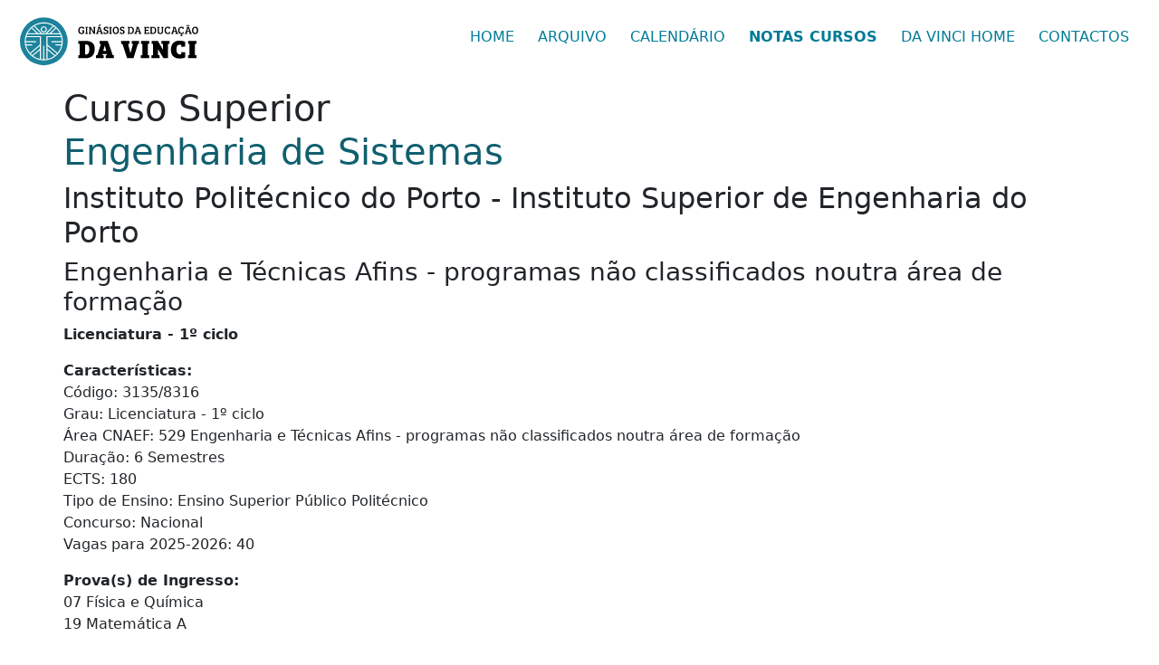

--- FILE ---
content_type: text/html; charset=UTF-8
request_url: https://www.examesnacionais.com.pt/cursos-superiores/engenharia_de_sistemas-instituto_politecnico_do_porto_-_instituto_superior_de_engenharia_do_porto/
body_size: 9798
content:
<!doctype html>
<html lang="pt">
<head>
    <meta charset="utf-8">
    <meta name="viewport" content="width=device-width, initial-scale=1">
    <title>Curso Superior - Engenharia de Sistemas</title>
	<meta name="Description" content="Toda a informação do Curso Engenharia de Sistemas / Instituto Politécnico do Porto - Instituto Superior de Engenharia do Porto. Vagas, Nota de Entrada, Provas de Acesso, etc.">
    <meta name="Keywords" content="Curso Superior, Engenharia de Sistemas, Instituto Politécnico do Porto - Instituto Superior de Engenharia do Porto">
	<link rel="canonical" href="https://www.examesnacionais.com.pt/cursos-superiores/engenharia_de_sistemas-instituto_politecnico_do_porto_-_instituto_superior_de_engenharia_do_porto/">
	<meta property="og:locale" content="pt_PT">
	<meta property="og:type" content="website">
	<meta property="og:title" content="Curso Superior - Engenharia de Sistemas">
	<meta property="og:description" content="Toda a informação do Curso Engenharia de Sistemas / Instituto Politécnico do Porto - Instituto Superior de Engenharia do Porto Vagas, Nota de Entrada, Provas de Acesso, etc.">
	<meta property="og:url" content="engenharia_de_sistemas-instituto_politecnico_do_porto_-_instituto_superior_de_engenharia_do_porto">
	<meta property="og:site_name" content="DaVinci">
	<meta property="article:author" content="https://www.facebook.com/davinci.portugal/">
	<meta property="article:tag" content="Curso Superior">
	<meta property="article:tag" content="Engenharia de Sistemas">
	<meta property="article:tag" content="Instituto Politécnico do Porto - Instituto Superior de Engenharia do Porto">
	<meta property="og:updated_time" content="2026-02-01WET23:28:47+00:00">
	<meta property="og:image" content="https://www.examesnacionais.com.pt/og-exames-nacionais.jpg">
	<meta property="og:image:secure_url" content="https://www.examesnacionais.com.pt/og-exames-nacionais.jpg">
	<meta property="og:image:width" content="1600">
	<meta property="og:image:height" content="804">
	<meta name="twitter:card" content="summary_large_image">
	<meta name="twitter:description" content="Toda a informação do Curso Engenharia de Sistemas / Instituto Politécnico do Porto - Instituto Superior de Engenharia do Porto Vagas, Nota de Entrada, Provas de Acesso, etc.">
	<meta name="twitter:title" content="Engenharia de Sistemas">
	<meta name="twitter:site" content="@GEDaVinci">
	<meta name="twitter:image" content="https://www.examesnacionais.com.pt/og-exames-nacionais.jpg">
	<meta name="twitter:creator" content="@GEDaVinci">	
	
	<link rel="icon" type="image/svg+xml" href="davinci.svg">
	<link rel="apple-touch-icon" sizes="180x180" href="/apple-touch-icon.png">
	<link rel="icon" type="image/png" sizes="32x32" href="/favicon-32x32.png">
	<link rel="icon" type="image/png" sizes="16x16" href="/favicon-16x16.png">
	<link rel="manifest" href="/site.webmanifest">
	<link rel="mask-icon" href="/safari-pinned-tab.svg" color="#5bbad5">
	<meta name="msapplication-TileColor" content="#da532c">
	<meta name="theme-color" content="#ffffff">
	

 <link rel="preconnect" href="https://ajax.googleapis.com" crossorigin>
  <link rel="preconnect" href="https://code.jquery.com" crossorigin>
  <link rel="preconnect" href="https://cdn.jsdelivr.net" crossorigin>
  <link rel="preconnect" href="https://pagead2.googlesyndication.com" crossorigin>
  <link rel="preconnect" href="https://www.googletagmanager.com" crossorigin>

  <script 
    src="https://ajax.googleapis.com/ajax/libs/jquery/3.5.1/jquery.min.js"
    integrity="sha256-9/aliU8dGd2tb6OSsuzixeV4y/faTqgFtohetphbbj0="
    crossorigin="anonymous">
  </script>
  
  <link rel="preload" href="/js/form-inscricao-aluno-2026.js" as="script">
  <link rel="preload" href="https://cdn.jsdelivr.net/npm/bootstrap@5.3.6/dist/css/bootstrap.min.css" as="style" onload="this.onload=null;this.rel='stylesheet'">
  <noscript>
    <link rel="stylesheet" href="https://cdn.jsdelivr.net/npm/bootstrap@5.3.6/dist/css/bootstrap.min.css">
  </noscript>
  <link rel="preload" href="//code.jquery.com/ui/1.12.1/themes/base/jquery-ui.css" as="style" onload="this.onload=null;this.rel='stylesheet'">
  <noscript>
    <link rel="stylesheet" href="//code.jquery.com/ui/1.12.1/themes/base/jquery-ui.css">
  </noscript>
    <link rel="stylesheet" href="/css/main.css">

  
  <script
    src="https://cdn.jsdelivr.net/npm/bootstrap@5.3.6/dist/js/bootstrap.bundle.min.js"
    integrity="sha384-j1CDi7MgGQ12Z7Qab0qlWQ/Qqz24Gc6BM0thvEMVjHnfYGF0rmFCozFSxQBxwHKO"
    crossorigin="anonymous"
    defer>
  </script>
  
  <script src="/js/form-inscricao-aluno-2026.js" defer></script>
  
	 <style>
	 .table-container {
    width: 100%;
    overflow-x: auto;
}

table {
    width: 100%;
    border-collapse: collapse;
}

th, td {
    border: 1px solid #ccc;
    padding: 8px;
    text-align: center;
}

th {
    background-color: #f2f2f2;
}

tr:nth-child(even) {
    background-color: #f9f9f9;
}

tr:hover {
    background-color: #f2f2f2;
}
</style>
</head>
<body>
<noscript><iframe src="https://www.googletagmanager.com/ns.html?id=GTM-K6HC36K"
height="0" width="0" style="display:none;visibility:hidden"></iframe></noscript>
<div class="navbar absolute transparent navbar-sticky navbar-collapse">
    <div class="nav-section navb-section bgdvgreen">
        <div class="navb-section-container container-fluid">
            <div class="navbar-container">
                <div class="navbar-column navbar-columns nav-empresa">
                    <span class="nav-empresa-link nv-empresa nv-empresa-tb">      
						<a class="nv-empresa-nome" href="/index.php" title="Ginásios da Educação Da Vinci"><object type="image/svg+xml" data="/images/weblogoblue-dv-200-01.svg" width="200" height="55" title="Ginásios da Educação Da Vinci">
								<img
									src="/images/weblogoblue-dv-200-01.svg"
									alt="Ginásios da Educação Da Vinci"
									title="Ginásios da Educação Da Vinci"
									width="200"
									height="55"
									style="display:block; width:200px; height:55px;"
									loading="lazy"
								  >
							</object></a>
					</span>
                </div>
                <div class="navbar-menus navbar-menu"><span class="nv-linha"></span></div>
                <div class="navbar-column nv-menu">
                    <nav class="nv-menu-box nv-menu-cxdir">
                        <div class="navbar-column">
                            <ul class="navb-items navb-items-dirt float-left menu-butao menu-butao-st menu-butao-dirt menu-butao-decor menu-butao-act">
								<li class="nvbr-item"><a class="menu-butao-link btn" href="/" title="Exames Nacionais">HOME</a></li>
								<li class="nvbr-item">
									<span class="menu-butao-link btn" data-id="arquivo">ARQUIVO</span>
									<ul class="submenu" onMouseOver="pararEsconder()" onMouseOut="esconder()">
										<li class="nvbr-item"><a class="menu-butao-link btn" href="/exames-nacionais-2-ano.php" title="Provas de Aferição 2ºAno">Provas de Aferição 2ºAno</a></li>
										<li class="nvbr-item"><a class="menu-butao-link btn" href="/exames-nacionais-4-ano.php" title="Provas de Aferição 4ºAno">Provas de Aferição 4ºAno</a></li>
										<li class="nvbr-item"><a class="menu-butao-link btn" href="/exames-nacionais-5-ano.php" title="Provas de Aferição 5ºAno">Provas de Aferição 5ºAno</a></li>
										<li class="nvbr-item"><a class="menu-butao-link btn" href="/exames-nacionais-6-ano.php" title="Provas de Aferição 6ºAno">Provas de Aferição 6ºAno</a></li>
										<li class="nvbr-item"><a class="menu-butao-link btn" href="/exames-nacionais-8-ano.php" title="Provas de Aferição 8ºAno">Provas de Aferição 8ºAno</a></li>
										<li class="nvbr-item"><a class="menu-butao-link btn" href="/exames-nacionais-9-ano.php" title="Provas Finais 9ºAno">Provas Finais 9ºAno</a></li>
										<li class="nvbr-item"><a class="menu-butao-link btn" href="/exames-nacionais-11-ano.php" title="Exames Nacionais 11ºAno">Exames Nacionais 11ºAno</a></li>
										<li class="nvbr-item"><a class="menu-butao-link btn" href="/exames-nacionais-12-ano.php" title="Exames Nacionais 12ºAno">Exames Nacionais 12ºAno</a></li>
									</ul>
								</li>
								<li class="nvbr-item"><a class="menu-butao-link btn" href="/calendario_exames_nacionais_2026.php" title="Calendário Exames Nacionais">CALENDÁRIO</a></li>
								<li class="nvbr-item"><a class="menu-butao-link btn ftbold" href="/cursos-universidades.php" title="Notas de Entrada Cursos">NOTAS CURSOS</a></li>
								<li class="nvbr-item"><a class="menu-butao-link btn" href="https://www.ginasiosdavinci.com/" target="_blank" title="Site Geral Da Vinci">DA VINCI HOME</a></li>
								<li class="nvbr-item"><a class="menu-butao-link btn" href="/contactos.php" title="Contactos">CONTACTOS</a></li>
							</ul>
                        </div>
                    </nav>
                </div>
            </div>
        </div>
    </div>
</div>


<div class="container">
<div class="row">
	<div class="col-md-1"></div>
	<div class="col-md-10">
		
	</div>
	<div class="col-md-1"></div>
</div>
<div class="row">
		<div class="col-md-12">
<br><br><br><br>
 <h1>Curso Superior<br><span class="corverde">Engenharia de Sistemas</span></h1><h2>Instituto Politécnico do Porto - Instituto Superior de Engenharia do Porto</h2><h3>Engenharia e Técnicas Afins - programas não classificados noutra área de formação</h3><p><b>Licenciatura - 1º ciclo</b></p><p><b>Características:</b><br>Código: 3135/8316<br>Grau: Licenciatura - 1º ciclo<br>Área CNAEF: 529 Engenharia e Técnicas Afins - programas não classificados noutra área de formação<br>Duração: 6 Semestres<br>ECTS: 180<br>Tipo de Ensino: Ensino Superior Público Politécnico<br>Concurso: Nacional<br>Vagas para 2025-2026: 40<br><a name="lev2"></a></p><p><b>Prova(s) de Ingresso:</b><br>

07  Física e Química<br />
19  Matemática A</p><p><b>Nota do último colocado:</b> 159.9</p>


<p><b>Classificações Mínimas</b><br>
Nota de candidatura: 95 pontos<br>
Provas de ingresso: 95 pontos</p>
<p><b>Fórmula de Cálculo</b><br>
Média do secundário: 50%<br>
Provas de ingresso: 50%</p>

<p><b>Morada:</b> <br>
						Rua Dr. António Bernardino de<br>Almeida, 431<br>4249-015 PORTO<br><a href="http://maps.google.pt/maps?z=20&t=k&q=loc:41.17834+-8.606863" target="_blank"><span class="vislink">Mapa</span></a><br><br>Tel: 228340500<br>Fax: 228321159<br><a href="http://www.isep.ipp.pt" target="_blank"><span class="vislink">http://www.isep.ipp.pt</span></a><br><a href="mailto:info-sa@isep.ipp.pt"><span class="vislink">info-sa@isep.ipp.pt</span></a><br></p><p><br>
										<div>
										<table cellpadding="3" cellspacing="0" class="body10a" summary="Dados de anos anteriores">
											<tr>
												<td class="tlab" style="border-top: 1px solid #1E5897;"> </td>
												<th colspan="2" class="th1">2022</th>
												<th colspan="2" class="th1">2023</th>
												<th colspan="2" class="th1">2024</th>
											</tr>
											<tr>
												<td class="tlab" style="border-bottom: 1px solid #1E5897;"> </td>
												<td class="th2a">1ª Fase</td>
												<td class="th2b">2ª Fase</td>
												<td class="th2a">1ª Fase</td>
												<td class="th2b">2ª Fase</td>
												<td class="th2a">1ª Fase</td>
												<td class="th2b">2ª Fase</td>
											</tr>
											<tr>
												<th class="tlab" style="border-bottom: 1px solid #1E5897;"><strong>Vagas</strong></th>
												<td class="tvag">40</td>
												<td class="tvag">2</td>
												<td class="tvag">40</td>
												<td class="tvag">0</td>
												<td class="tvag">40</td>
												<td class="tvag">2</td>
											</tr>
											<tr>
												<th class="tlab"><strong>Candidatos</strong></th>
												<td class="tcan"> </td>
												<td class="tcan"> </td>
												<td class="tcan"> </td>
												<td class="tcan"> </td>
												<td class="tcan"> </td>
												<td class="tcan"> </td>
											</tr>
											<tr>
												<th class="tlab">   Candidatos</th>
												<td class="tcan">159</td>
												<td class="tcan">20</td>
												<td class="tcan">234</td>
												<td class="tcan">23</td>
												<td class="tcan">242</td>
												<td class="tcan">39</td>
											</tr>
											<tr>
												<th class="tlab">   do Sexo Feminino</th>
												<td class="tcan">38</td>
												<td class="tcan">3</td>
												<td class="tcan">45</td>
												<td class="tcan">4</td>
												<td class="tcan">46</td>
												<td class="tcan">7</td>
											</tr>
											<tr>
												<th class="tlab">   do Sexo Masculino</th>
												<td class="tcan">121</td>
												<td class="tcan">17</td>
												<td class="tcan">189</td>
												<td class="tcan">19</td>
												<td class="tcan">196</td>
												<td class="tcan">32</td>
											</tr>
											<tr>
												<th class="tlab lineorange">   em 1ª Opção</th>
												<td class="lineorange tcan">14</td>
												<td class="lineorange tcan">0</td>
												<td class="lineorange tcan">23</td>
												<td class="lineorange tcan">2</td>
												<td class="lineorange tcan">25</td>
												<td class="lineorange tcan">5</td>
											</tr>
											<tr>
												<th class="tlab"><strong>Colocados</strong></th>
												<td class="tcan"> </td>
												<td class="tcan"> </td>
												<td class="tcan"> </td>
												<td class="tcan"> </td>
												<td class="tcan"> </td>
												<td class="tcan"> </td>
											</tr>
											<tr>
												<th class="tlab">   Colocados</th>
												<td class="tcan">40</td>
												<td class="tcan">3</td>
												<td class="tcan">40</td>
												<td class="tcan">1</td>
												<td class="tcan">40</td>
												<td class="tcan">2</td>
											</tr>
											<tr>
												<th class="tlab">   do Sexo Feminino</th>
												<td class="tcan">9</td>
												<td class="tcan">1</td>
												<td class="tcan">12</td>
												<td class="tcan">1</td>
												<td class="tcan">14</td>
												<td class="tcan">1</td>
											</tr>
											<tr>
												<th class="tlab">   do Sexo Masculino</th>
												<td class="tcan">31</td>
												<td class="tcan">2</td>
												<td class="tcan">28</td>
												<td class="tcan">0</td>
												<td class="tcan">26</td>
												<td class="tcan">1</td>
											</tr>
											<tr>
												<th class="tlab lineorange">   em 1ª Opção</th>
												<td class="lineorange tcan">12</td>
												<td class="lineorange tcan">0</td>
												<td class="lineorange tcan">13</td>
												<td class="lineorange tcan">0</td>
												<td class="lineorange tcan">19</td>
												<td class="lineorange tcan">0</td>
											</tr>
											<tr>
												<th class="tlab"><strong>Médias dos Colocados</strong></th>
												<td class="tcan"> </td>
												<td class="tcan"> </td>
												<td class="tcan"> </td>
												<td class="tcan"> </td>
												<td class="tcan"> </td>
												<td class="tcan"> </td>
											</tr>
											<tr>
												<th class="tlab">   Nota de Candidatura</th>
												<td class="tcan">149,7</td>
												<td class="tcan">160,3</td>
												<td class="tcan">154,5</td>
												<td class="tcan">151,1</td>
												<td class="tcan">155,4</td>
												<td class="tcan">162,6</td>
											</tr>
											<tr>
												<th class="tlab">   Provas de Ingresso</th>
												<td class="tcan">128,0</td>
												<td class="tcan">138,3</td>
												<td class="tcan">124,9</td>
												<td class="tcan">116,0</td>
												<td class="tcan">133,7</td>
												<td class="tcan">143,3</td>
											</tr>
											<tr>
												<th class="tlab">   Média do Secundário</th>
												<td class="tcan">161,3</td>
												<td class="tcan">172,0</td>
												<td class="tcan">170,4</td>
												<td class="tcan">170,0</td>
												<td class="tcan">167,0</td>
												<td class="tcan">173,0</td>
											</tr>
											<tr>
												<th class="tlab lineorange">Nota de Candidatura do Último Colocado pelo Contingente Geral</th>
												<td class="tvag">135,3</td>
												<td class="tvag">152,3</td>
												<td class="tvag">148,1</td>
												<td class="tvag">151,1</td>
												<td class="tvag">147,9</td>
												<td class="tvag">159,9</td>
											</tr>
											<tr>
												<th class="tlab lineorange">Informação Adicional Sobre Candidatos e Colocados</th>
												<td class="lineorange tcan">
													<a href="https://www.dges.gov.pt/guias/pdfs/statce/col22f1/ec22_31358316.pdf" target="_blank" title="22_31358316.pdf"><span class="vislink">PDF</span></a><br></td>
												<td class="lineorange tcan">
													<a href="https://www.dges.gov.pt/guias/pdfs/statce/col22f2/ec22f2_31358316.pdf" target="_blank" title="22f2_31358316.pdf"><span class="vislink">PDF</span></a><br></td>
												<td class="lineorange tcan">
													<a href="https://www.dges.gov.pt/guias/pdfs/statce/col23f1/ec23_31358316.pdf" target="_blank" title="23_31358316.pdf"><span class="vislink">PDF</span></a><br></td>
												<td class="lineorange tcan">
													<a href="https://www.dges.gov.pt/guias/pdfs/statce/col23f2/ec23f2_31358316.pdf" target="_blank" title="23f2_31358316.pdf"><span class="vislink">PDF</span></a><br></td>
												<td class="lineorange tcan">
													<a href="https://www.dges.gov.pt/guias/pdfs/statce/col24f1/ec24_31358316.pdf" target="_blank" title="24_31358316.pdf"><span class="vislink">PDF</span></a><br></td>
												<td class="lineorange tcan">
													<a href="https://www.dges.gov.pt/guias/pdfs/statce/col24f2/ec24f2_31358316.pdf" target="_blank" title="24f2_31358316.pdf"><span class="vislink">PDF</span></a><br></td>
											</tr>
										</table>
										</div>
					
							<a name="lev4"></a>
							<br>
							</p> 
<a href="https://www.examesnacionais.com.pt/cursos-universidades.php" title="Cursos Universitários" target="_blank" class="btn btn-primary bt-dvblue textleft">Ver todos os cursos</a><br><br><i>Fonte: <a href="https://www.dges.gov.pt/guias/detcursopi.asp?codc=8316&code=3135" target="_blank">dges.gov.pt</a>
	</div>
	</div>
 </div> 
<hr class="linhaconteudo">
<div class="margin20"></div>
<div class="pb-5">
	<div class="container">
	  <div class="row align-items-center">
		<div class="col-12 col-md-5 mb-5 mb-md-0">
		  <h2 class="fw-bold mb-3 display-6 textleft">GINÁSIOS DA EDUCAÇÃO DA VINCI. <span class="corverde">QUEM SOMOS?</span></h2>
		  <p class="lead text-muted mb-4 textleft">Com 30 centros em Portugal, os Ginásios da Educação Da Vinci é a marca/franchising de serviços de apoio escolar e explicações com maior implantação em Portugal.<br><br>
		   <a href="https://www.ginasiosdavinci.com/" target="_blank" title="Saber mais sobre os Ginásios da Educação Da Vinci" class="btn btn-primary bt-dvblue textleft">Saber mais</a>
		  </p>
		</div>
		<div class="col-12 col-md-6 ms-auto">
		  <img class="img-fluid" src="/images/gedv.jpg" alt="">
		</div>
	  </div>
	</div>
</div>

               
<section class="position-relative py-5 overflow-hidden bkcinza bloquear-auto-ads">
	<div class="container position-relative mx-auto" id="formdiv">
          <div class="row">
			<div class="col-md-3 bg-dvblueesc conrnerleft padd20 mobilecenter">
			<div class="margin20"></div>
			<h2 class="font2 titulocor1">EXPLICAÇÕES</h2>
			<h3 class="txtwhite font28 pc">Inscreve-te<br>aqui&nbsp;&nbsp;<svg xmlns="http://www.w3.org/2000/svg" class="setas" viewBox="0 0 320 512"><path d="M285.476 272.971L91.132 467.314c-9.373 9.373-24.569 9.373-33.941 0l-22.667-22.667c-9.357-9.357-9.375-24.522-.04-33.901L188.505 256 34.484 101.255c-9.335-9.379-9.317-24.544.04-33.901l22.667-22.667c9.373-9.373 24.569-9.373 33.941 0L285.475 239.03c9.373 9.372 9.373 24.568.001 33.941z" fill="#fff"/></svg><svg xmlns="http://www.w3.org/2000/svg" class="setas" viewBox="0 0 320 512"><path d="M285.476 272.971L91.132 467.314c-9.373 9.373-24.569 9.373-33.941 0l-22.667-22.667c-9.357-9.357-9.375-24.522-.04-33.901L188.505 256 34.484 101.255c-9.335-9.379-9.317-24.544.04-33.901l22.667-22.667c9.373-9.373 24.569-9.373 33.941 0L285.475 239.03c9.373 9.372 9.373 24.568.001 33.941z" fill="#fff"/></svg><svg xmlns="http://www.w3.org/2000/svg" class="setas" viewBox="0 0 320 512"><path d="M285.476 272.971L91.132 467.314c-9.373 9.373-24.569 9.373-33.941 0l-22.667-22.667c-9.357-9.357-9.375-24.522-.04-33.901L188.505 256 34.484 101.255c-9.335-9.379-9.317-24.544.04-33.901l22.667-22.667c9.373-9.373 24.569-9.373 33.941 0L285.475 239.03c9.373 9.372 9.373 24.568.001 33.941z" fill="#fff"/></svg></h3>
<h2 class="text-center font28 mobile txtwhite">Inscreve-te aqui<br><svg xmlns="http://www.w3.org/2000/svg" class="setas" viewBox="0 0 320 512"><path d="M143 256.3L7 120.3c-9.4-9.4-9.4-24.6 0-33.9l22.6-22.6c9.4-9.4 24.6-9.4 33.9 0l96.4 96.4 96.4-96.4c9.4-9.4 24.6-9.4 33.9 0L313 86.3c9.4 9.4 9.4 24.6 0 33.9l-136 136c-9.4 9.5-24.6 9.5-34 .1zm34 192l136-136c9.4-9.4 9.4-24.6 0-33.9l-22.6-22.6c-9.4-9.4-24.6-9.4-33.9 0L160 352.1l-96.4-96.4c-9.4-9.4-24.6-9.4-33.9 0L7 278.3c-9.4 9.4-9.4 24.6 0 33.9l136 136c9.4 9.5 24.6 9.5 34 .1z" fill="#fff"/></svg></h2>
<p class="txtwhite font14 pc">Inscreve-te nas explicações dos Ginásios Da Vinci e prepara-te para conseguires as melhores notas.</p>



	</div>
	<div class="col-md-9 btwhite cornerrigth padd20" id="formulario">
		<div class="col-md-6 txtcentmobile margin0auto mt-3">
    <label class="titulocorn"><b>Explicações:</b></label><br>

    <div class="d-flex gap-3 justify-content-center mt-2 ">

        <!-- Presencial -->
        <label class="exp-opcao">
            <input type="radio" name="tipo_explicacao" value="presencial" checked>
            <div class="exp-card presencial">
                <span class="exp-text">Presencial</span>
            </div>
        </label>

        <!-- Online -->
        <label class="exp-opcao">
            <input type="radio" name="tipo_explicacao" value="online">
            <div class="exp-card online">
                <span class="exp-text">Online</span>
            </div>
        </label>

    </div>
</div>
<br>
				<input type="hidden" id="anoletivo" value="Inscrição para este ano letivo">
				
			<div class="row">
				<div class="col-md-6 txtcentmobile" id="nomealuno-wrapper">
					<label for="nomealuno" class="titulocorn"><b>Nome aluno(a):</b></label><br>
					<input type="text" id="nomealuno" name="nomealuno" class="inputstyletext" value="" required="">
				</div>
				
				<div class="col-md-6 txtcentmobile">
					<label for="localidade" class="titulocorn"><b>Localidade de Residência:</b></label><br>
					<input type="text" id="localidade" name="localidade" value="" class="inputstyletext">
				</div>
				
				
			</div>
			<div class="row mt-3">
			   <div class="col-md-6 txtcentmobile">
					 <label for="email" class="titulocorn"><b>E-Mail:</b></label><br>
					 <input type="email" name="email" id="email" value="" class="inputstyletext" required="" onchange="vercampanha2025()">
			   </div>
			   <div class="col-md-6 txtcentmobile">
					<label for="telefone" class="titulocorn"><b>Telefone / Telemóvel:</b></label><br>
					<input type="text" name="telefone" id="telefone" value="" onchange="vercampanha2025()" class="inputstyletext" required="">
			   </div>
		   </div><div class="row mt-3">
		
				<div class="col-md-6 txtcentmobile" id="unidade-wrapper">
					<label for="unidadeemail" class="titulocorn"><b>Unidade Da Vinci:</b></label><br>
					<select id="unidadeemail" class="inputstyletext" onchange="carregardisciplinas2025();carregarAnos2025();vercampanha2025();"><option value="Geral" selected>Selecione a unidade Da Vinci</option><option value="almada@davinci.edu.pt">Almada</option><option value="barcelos@davinci.edu.pt">Barcelos</option><option value="beja@davinci.edu.pt">Beja</option><option value="braga@davinci.edu.pt">Braga</option><option value="caminha@davinci.edu.pt">Caminha</option><option value="coimbra@davinci.edu.pt">Coimbra</option><option value="evora@davinci.edu.pt">Évora</option><option value="faro@davinci.edu.pt">Faro</option><option value="fatima@davinci.edu.pt">Fátima</option><option value="figueira@davinci.edu.pt">Figueira da Foz</option><option value="funchal@davinci.edu.pt">Funchal</option><option value="gondomar@davinci.edu.pt">Gondomar</option><option value="guimaraes@davinci.com.pt">Guimarães</option><option value="leiria@davinci.edu.pt">Leiria</option><option value="lisboa-benfica@davinci.edu.pt">Lisboa - Benfica</option><option value="lx-campodeourique@davinci.edu.pt">Lisboa - Campo de Ourique</option><option value="lisboa-lumiar@davinci.edu.pt">Lisboa - Lumiar</option><option value="odivelas@davinci.edu.pt">Odivelas</option><option value="olhao@davinci.com.pt">Olhão</option><option value="pontelima@davinci.edu.pt">Ponte de Lima</option><option value="portalegre@davinci.edu.pt">Portalegre</option><option value="portimao@davinci.com.pt">Portimão</option><option value="povoavarzim@davinci.edu.pt">Póvoa de Varzim</option><option value="santotirso@davinci.edu.pt">Santo Tirso</option><option value="tondela@davinci.edu.pt">Tondela</option><option value="vianadocastelo@davinci.edu.pt">Viana do Castelo</option><option value="viladoconde@davinci.edu.pt">Vila do Conde</option><option value="vfxira@davinci.edu.pt">Vila Franca de Xira</option><option value="vngaia@davinci.edu.pt">Vila Nova de Gaia</option><option value="vrsa@davinci.edu.pt">Vila Real de Santo António</option></select>
				</div>
        <div class="col-md-6 txtcentmobile" id="anoescolar-wrapper">
            <label for="anoescolar" class="titulocorn"><b>Ano de Escolaridade:</b></label><br><select id="anoescolar" class="inputstyletext" onchange="carregardisciplinas2025()"><option value="">Escolher</option><option value="Ensino Superior">Ensino Superior</option><option value="12º Ano">12º Ano</option><option value="11º Ano">11º Ano</option><option value="10º Ano">10º Ano</option><option value="9º Ano">9º Ano</option><option value="8º Ano">8º Ano</option><option value="7º Ano">7º Ano</option><option value="6º Ano">6º Ano</option><option value="5º Ano">5º Ano</option><option value="4º Ano">4º Ano</option><option value="3º Ano">3º Ano</option></select></div>      
        
      </div>
	  <div id="disciplinasdiv"></div>
		<div id="outrasdisciplina1"></div>

		<div class="row">
				<div class="col-md-2"></div>
				<div class="col-md-8">
					<div id="matriculadiv"></div>
				</div>
				<div class="col-md-2"></div>
			</div>
		 <div class="row mt-3">
				<div class="col-md-2"></div>
				<div class="col-md-8 txtcentmobile">
					<label for="nomee" class="titulocorn"><b>Responsável pelo preenchimento do formulário:</b></label><br>
					<select name="nomee" id="nomee" class="inputstyletext" onchange="encarregado()"><option value="">Escolher</option><option value="o pai/mãe do aluno">o pai/mãe do aluno</option><option value="o aluno" selected>o próprio aluno</option><option value="o avô/avó do aluno">o avô/avó do aluno</option><option value="A direção do Da Vinci.">A direção do Da Vinci.</option><option value="outro">outro</option></select>
					</div>
				<div class="col-md-2"></div>
			</div>
		<div id="encarregadodiv">
			<div class="row mt-3">
				<div class="col-md-2"></div>
				<div class="col-md-8 txtcentmobile">
					<label for="nomeenc" class="titulocorn"><b>Nome do responsável pelo preenchimento do formulario:</b></label><br>
					<input type="text" name="nomeenc" id="nomeenc" value="" class="inputstyletext" required>
				</div>
				<div class="col-md-2"></div>
			</div>
			<div class="row mt-3" id="emaildiv">
				<div class="col-md-2"></div>
				<div class="col-md-8 txtcentmobile">
					<label for="emailenc" class="titulocorn"><b>E-Mail do responsável:</b></label><br>
					<input type="text" name="emailenc" id="emailenc" value="" class="inputstyletext">
				</div>
				<div class="col-md-2"></div>
			</div>
			<div class="row mt-3" id="teldiv">
				<div class="col-md-2"></div>
				<div class="col-md-8 txtcentmobile">
					<label for="teleenc" class="titulocorn"><b>Telefone / Telemóvel do responsável:</b></label><br>
					<input type="text" name="teleenc" id="teleenc" value="" class="inputstyletext">
				</div>
				<div class="col-md-2"></div>
			</div>
		</div><input type="hidden" value="Inscrição para este ano letivo" id="tiposervico"><div class="row mt-3">  
			<div class="col-md-2"></div>
			<div class="col-md-8 txtcentmobile">
				<div class="titulocorn"><b>Observações</b></div>
				<p>Se quiser adicionar um comentário, escreva-o no campo abaixo:</p>
				 <div class="form-group">
					<div class="input-group">
						
						<textarea name="Observacoes" id="Observacoes" class="areastyletext" rows="8"></textarea>	
					</div>
				 </div>
		   </div>
		   <div class="col-md-2"></div>
	   </div>
	   <div class="row">
			<div class="col-md-2"></div>
			<div class="col-md-8">
	
			
				<br>
				<div class="d-flex align-items-center"> <!-- Container flex para alinhamento -->
				  <label for="termos" class="classckbox-wrapper">
					<input type="checkbox" id="termos" value="aceito" class="classckbox">
					<span class="checkmark"></span>
				  </label>
				  
				  <span class="corcinza fontpe ml-2"> <!-- ml-2 para margem esquerda -->
					Aceito os Termos de Privacidade e consinto ser contactado e receber informação dos Ginásios da Educação Da Vinci.
					<a href="https://www.ginasiosdavinci.com/privacidade-websites/" class="corcinza fontpe mt-1" title="Termos de Privacidade" target="_blank">
				  (Ler aqui os Termos de Privacidade)
				</a>
				  </span>
				</div>

				
		   </div>
		   <div class="col-md-2"></div>
		</div>
		<div class="row mt-5">
			<div class="col-md-12 text-center" id="enviardiv">	<div class="padd15"></div>
				<button class="botao-avancar" onClick="terminar2026(0)" id="avancarbt">ENVIAR <svg version="1.1" class="setas" xmlns="http://www.w3.org/2000/svg" xmlns:xlink="http://www.w3.org/1999/xlink" x="0px" y="0px"
	 width="30px" height="30px" viewBox="0 0 30 30" enable-background="new 0 0 30 30" xml:space="preserve">
<path fill="#FFFFFF" d="M27.993,13.968L5.643,8.614c-1.85-0.44-3.41,1.436-2.628,3.172l2.415,5.405L2.34,18.56
	c-3.785,1.758-2.754,4.823,1.477,4.869l4.37-0.074l2.367,5.287c0.126,0.277,0.301,0.525,0.517,0.729
	c0.284,0.271,0.636,0.464,1.025,0.562c0.682,0.171,1.409,0.016,1.966-0.413l14.805-11.498
	C30.398,16.828,29.849,14.416,27.993,13.968z M3.423,20.872L6.453,19l0.962,2.068L3.423,20.872z M12.844,27.584l-2.261-5.051
	l10.396-5.04c0.904-0.419,1.016-0.542,0.118-0.581L7.902,16.357l-2.599-5.628l22.353,5.353L12.844,27.584z"/>
</svg></button>
			</div>
		</div>
		<div class="row mt-3">
			<div class="col-md-12">
				<div id="erro"></div>
			</div>
		</div>
		
						

	</div>
  </div>
</div>
</section>
<div class="py-12 py-lg-20 bg-light">
	<br><br>
<div class="container-fluid">
	<div class="row border-bottom">
		<div class="col-md-1"></div>
		<div class="col-md-4 p-5">
			<a href="https://www.ginasiosdavinci.com/" target="_blank" title="Ginásios da Educação Da Vinci" ><object type="image/svg+xml" data="/images/weblogo-dv-300-dark.svg" height="50" title="Ginásios da Educação Da Vinci">
				<img src="/images/weblogo-dv-300-dark.svg" alt="Ginásios da Educação Da Vinci" title="Ginásios da Educação Da Vinci" class="img-fluid" style="height: 50px">
			</object>
			</a><br><div class="margin10"></div>
			<p class="mb-6 text-muted size">Os Ginásios da Educação Da Vinci é uma rede franchising de serviços  de educação dirigidos, não só a jovens, mas também a adultos. Para além de explicações e apoio escolar, a marca oferece uma vasta gama de outros serviços de caracter educativo e pedagógico, dirigido a todas as idades.</p>
			<div class="d-flex">
			<a class="d-flex justify-content-center align-items-center me-4 bg-light rounded-circle" href="https://www.facebook.com/davinci.portugal/" target="_blank" title="Facebook Ginásios da Educação Da Vinci">
		<svg xmlns="http://www.w3.org/2000/svg" width="10.176" height="19" viewBox="0 0 10.176 19">
	<path id="Icon_awesome-facebook-f" data-name="Icon awesome-facebook-f" d="M11.119,10.687l.528-3.439h-3.3V5.018A1.719,1.719,0,0,1,10.286,3.16h1.5V.232A18.292,18.292,0,0,0,9.123,0C6.406,0,4.63,1.647,4.63,4.628V7.249H1.609v3.439H4.63V19H8.347V10.687Z" transform="translate(-1.609)" fill="#18889e"/>
	</svg>
	</a>&nbsp;&nbsp;
		<a class="d-flex justify-content-center align-items-center me-4 bg-light rounded-circle" href="//www.instagram.com/ginasios.davinci_portugal/" target="_blank" title="Instagram Ginásios da Educação Da Vinci"><svg id="Icon_ionic-logo-instagram1" data-name="Icon ionic-logo-instagram" xmlns="http://www.w3.org/2000/svg" width="19" height="19" viewBox="0 0 19 19">
	<path id="Caminho_181" data-name="Caminho 181" d="M17.958,6.083a3.97,3.97,0,0,1,3.958,3.958v7.917a3.97,3.97,0,0,1-3.958,3.958H10.042a3.97,3.97,0,0,1-3.958-3.958V10.042a3.97,3.97,0,0,1,3.958-3.958h7.917m0-1.583H10.042A5.558,5.558,0,0,0,4.5,10.042v7.917A5.558,5.558,0,0,0,10.042,23.5h7.917A5.558,5.558,0,0,0,23.5,17.958V10.042A5.558,5.558,0,0,0,17.958,4.5Z" transform="translate(-4.5 -4.5)" fill="#18889e"/>
	<path id="Caminho_182" data-name="Caminho 182" d="M24.813,11.375A1.188,1.188,0,1,1,26,10.188,1.185,1.185,0,0,1,24.813,11.375Z" transform="translate(-10.167 -5.833)" fill="#18889e"/>
	<path id="Caminho_183" data-name="Caminho 183" d="M16,12.833A3.167,3.167,0,1,1,12.833,16,3.17,3.17,0,0,1,16,12.833m0-1.583A4.75,4.75,0,1,0,20.75,16,4.751,4.751,0,0,0,16,11.25Z" transform="translate(-6.5 -6.5)" fill="#18889e"/>
	</svg>
	</a>&nbsp;&nbsp;
		<a class="d-flex justify-content-center align-items-center me-4 bg-light rounded-circle" href="//www.youtube.com/gedavinci" target="_blank" title="Youtube Ginásios da Educação Da Vinci">
		<svg xmlns="http://www.w3.org/2000/svg" width="25.328" height="19" viewBox="0 0 25.328 19">
	<path id="Icon_ionic-logo-youtube" data-name="Icon ionic-logo-youtube" d="M25.164,8.7A3.846,3.846,0,0,0,21.5,4.678c-2.741-.129-5.536-.178-8.391-.178h-.891c-2.85,0-5.65.049-8.391.178A3.854,3.854,0,0,0,.173,8.705C.049,10.467-.005,12.228,0,13.99s.049,3.523.168,5.289a3.859,3.859,0,0,0,3.656,4.032c2.88.134,5.833.193,8.836.188s5.952-.049,8.836-.188a3.86,3.86,0,0,0,3.661-4.032c.119-1.766.173-3.528.168-5.294S25.282,10.462,25.164,8.7ZM10.241,18.843V9.121l7.174,4.859Z" transform="translate(0 -4.5)" fill="#18889e"/>
	</svg>
	</a></div>
		</div>
		<div class="col-md-3 p-5">
			<h3 class="mb-6 h6">Serviços</h3>
			<ul class="list-unstyled">
			  <li class="mb-2"><a class="linkfother" target="_blank" title="Ginásios da Educação Da Vinci" href="//www.ginasiosdavinci.com">Explicações</a></li> 
			  <li class="mb-2"><a class="linkfother" target="_blank" title="Explicações Online" href="//www.explicanet.com">Explicações Online</a></li>
			  <li class="mb-2"><a class="linkfother" target="_blank" title="Aluguer de Salas" href="//www.salas.pt">Aluguer de Salas</a></li>
			  <li class="mb-2"><a class="linkfother" target="_blank" title="Traduções" href="//www.traducoes-davinci.com/">Traduções</a></li>
			  <li class="mb-2"><a class="linkfother" target="_blank" title="Formação Profissional" href="//www.ginasiosdavinci.com/cursos-de-formacao/">Formação Profissional</a></li>
			  <li class="mb-2"><a class="linkfother" target="_blank" title="Cursos de Idiomas" href="//www.cursos-linguas-ingles-frances-alemao.com/">Cursos de Idiomas</a></li>
			  <li class="mb-2"><a class="linkfother" target="_blank" title="Idiomas OnLine" href="//www.ginasiosdavinci.com/cursos-de-linguas/">Idiomas OnLine</a></li>
			  <li class="mb-2"><a class="linkfother" target="_blank" title="Exames Inglês Cambridge" href="https://www.ginasiosdavinci.com/exame_ingles_cambridge/">Exames Inglês Cambridge</a></li>
			  <li class="mb-2"><a class="linkfother" target="_blank" title="Summer School" href="//www.ginasiosdavinci.com/summerschool/">Summer School</a></li>
			</ul>
		</div>
		<div class="col-md-3 p-5">
			 <h3 class="mb-6 h6">Contactos - Master</h3> 
			 <span class="corcinz">+351 289 108 105</span><br><a class="linkfother" target="_blank" title="Ginásios da Educação Da Vinci" href="mailto:ginasios@davinci.com.pt">ginasios@davinci.com.pt</a><br>
			 <a class="linkfother" target="_blank" title="Ginásios da Educação Da Vinci" href="https://www.ginasiosdavinci.com/">www.ginasiosdavinci.com</a><br> 
			 <span class="corcinz">Master Office: Largo do Carmo nº51, Faro</span><br><br>
			 <hr> 
			 <br>			 
			 <a class="linkfother1" href="https://www.ginasiosdavinci.com/contactos.php" title="Contactos - Unidades">Contactos - Unidades</a><br> 
			 <a class="linkfother1" target="_blank" title="Franchising Ginásios da Educação Da Vinci" href="https://www.ginasiosdavinci.com/franchising.php">Franchising</a><br> 
			 <a class="linkfother1" target="_blank" title="Recrutamento" href="//www.ginasiosdavinci.com/bolsa-de-colaboradores/">Recrutamento</a><br> 
			 <a class="linkfother1" href="https://www.ginasiosdavinci.com/privacidade-websites/" target="_blank" title="Termos de Privacidade">Termos de Privacidade</a>
			<div class="marginpeq"></div>
		</div>
		<div class="col-md-1"></div>
	</div>
	<p class="text-center text-muted small">As unidades franchisadas dos Ginásios da Educação Da Vinci são jurídica e financeiramente independentes.<br><a class="linkfother1p" href="https://www.livroreclamacoes.pt/Inicio/" target="_blank" title="Livro de Reclamações">Livro de Reclamações</a> | <a class="linkfother1p" href="https://www.cniacc.pt/pt/rede-centros-de-arbitragem" target="_blank" title="Centros de Arbitragem de Conflitos de Consumo">Centros de Arbitragem de Conflitos de Consumo</a></p>
</div>
	</div>

<script>
// Função para carregar o GTM
function loadGTM() {
  if (window.gtmLoaded) return;
  window.gtmLoaded = true;

  window.dataLayer = window.dataLayer || [];
  window.dataLayer.push({
	'gtm.start': new Date().getTime(),
	event: 'gtm.js'
  });

  var gtmScript = document.createElement('script');
  gtmScript.async = true;
  gtmScript.src = 'https://www.googletagmanager.com/gtm.js?id=GTM-K6HC36K';
  document.head.appendChild(gtmScript);
}

// Função para carregar o gtag.js e inicializar o Analytics
function loadGtag() {
  if (window.gtagLoaded) return;
  window.gtagLoaded = true;

  // Carrega o script do gtag.js
  var gaScript = document.createElement('script');
  gaScript.async = true;
  gaScript.src = 'https://www.googletagmanager.com/gtag/js?id=G-TWZ0HH97LL';
  document.head.appendChild(gaScript);

  // Inicializa o dataLayer e o gtag
  window.dataLayer = window.dataLayer || [];
  function gtag(){ dataLayer.push(arguments); }
  window.gtag = gtag;
  gtag('js', new Date());
  gtag('config', 'G-TWZ0HH97LL');
}


// Função para carregar o script de Google Ads
function loadAds() {
  if (window.adsLoaded) return;
  window.adsLoaded = true;

  var adsScript = document.createElement('script');
  adsScript.async = true;
  adsScript.src = 'https://pagead2.googlesyndication.com/pagead/js/adsbygoogle.js?client=ca-pub-9617133401675015';
  adsScript.crossOrigin = 'anonymous';
  document.head.appendChild(adsScript);
}

// Ao primeiro scroll OU primeiro click, carrega tudo de uma vez
function loadAllAnalytics() {
  loadGTM();
  loadGtag();
  loadAds();
}
window.addEventListener('scroll', loadAllAnalytics, { once: true });
window.addEventListener('click',  loadAllAnalytics, { once: true });

$(document).ready(function(){escolherunidadelead2024("");});
$(window).on('scroll', function() {
  if ($(window).scrollTop() > 50) {
    $('.navbar').css({
      'position': 'fixed',
      'top': '0',
      'width': '100%',
      'background': 'linear-gradient(135deg, #3cb9a7 0%, #57d0bd 100%)',
      'z-index': '9999'
    });
  } else {
    $('.navbar').css({
      'position': '',
      'background': ''
    });
  }
});
</script>
</body>
</html>


--- FILE ---
content_type: image/svg+xml
request_url: https://www.examesnacionais.com.pt/images/weblogoblue-dv-200-01.svg
body_size: 4174
content:
<?xml version="1.0" encoding="utf-8"?>
<!-- Generator: Adobe Illustrator 16.0.0, SVG Export Plug-In . SVG Version: 6.00 Build 0)  -->
<!DOCTYPE svg PUBLIC "-//W3C//DTD SVG 1.1//EN" "http://www.w3.org/Graphics/SVG/1.1/DTD/svg11.dtd">
<svg version="1.1" id="Camada_1" xmlns="http://www.w3.org/2000/svg" xmlns:xlink="http://www.w3.org/1999/xlink" x="0px" y="0px"
	 width="600px" height="165px" viewBox="0 0 600 165" enable-background="new 0 0 600 165" xml:space="preserve">
<g>
	<circle fill="#1C839B" cx="85.147" cy="83.194" r="79.183"/>
	<g>
		<path fill="#FFFFFF" d="M84.938,146.165c-34.719,0-62.941-28.253-62.941-62.94c0-34.689,28.222-62.972,62.941-62.972
			c34.719,0,62.941,28.252,62.941,62.94c0,34.689-28.252,62.941-62.941,62.941V146.165z M84.938,23.649
			c-32.842,0-59.574,26.732-59.574,59.574s26.732,59.573,59.574,59.573s59.574-26.731,59.574-59.573
			C144.512,50.382,117.78,23.649,84.938,23.649z"/>
		<polygon fill="#FFFFFF" points="75.729,142.291 72.362,142.291 72.362,69.187 25.841,69.187 25.841,65.819 75.729,65.819 		"/>
		<rect x="83.091" y="97.617" fill="#FFFFFF" width="3.368" height="46.134"/>
		<polygon fill="#FFFFFF" points="97.276,142.291 93.909,142.291 93.909,65.819 143.559,65.819 143.559,69.187 97.276,69.187 		"/>
		<rect x="28.673" y="56.313" fill="#FFFFFF" width="112.353" height="3.368"/>
		<path fill="#FFFFFF" d="M85.147,53.541c-5.543,0-10.073-4.53-10.073-10.073s4.53-10.073,10.073-10.073s10.073,4.53,10.073,10.073
			S90.69,53.541,85.147,53.541z M85.147,36.763c-3.695,0-6.705,3.01-6.705,6.705c0,3.695,3.01,6.706,6.705,6.706
			s6.706-3.01,6.706-6.706C91.853,39.772,88.842,36.763,85.147,36.763z"/>
		
			<rect x="35.168" y="106.875" transform="matrix(0.7665 -0.6423 0.6423 0.7665 -56.3724 62.0753)" fill="#FFFFFF" width="44.019" height="3.368"/>
		
			<rect x="42.262" y="118.293" transform="matrix(0.7704 -0.6376 0.6376 0.7704 -62.669 65.9446)" fill="#FFFFFF" width="35.912" height="3.368"/>
		
			<rect x="110.882" y="86.531" transform="matrix(0.6422 -0.7666 0.7666 0.6422 -42.9234 125.126)" fill="#FFFFFF" width="3.368" height="44.019"/>
		
			<rect x="107.844" y="102.011" transform="matrix(0.6375 -0.7705 0.7705 0.6375 -52.7248 127.8744)" fill="#FFFFFF" width="3.368" height="35.912"/>
		
			<rect x="86.826" y="42.979" transform="matrix(0.6995 -0.7146 0.7146 0.6995 -0.293 88.6289)" fill="#FFFFFF" width="36.834" height="3.368"/>
		
			<rect x="101.446" y="46.573" transform="matrix(0.7141 -0.7 0.7 0.7141 -0.784 94.594)" fill="#FFFFFF" width="27.953" height="3.368"/>
		
			<rect x="64.032" y="26.286" transform="matrix(0.7146 -0.6995 0.6995 0.7146 -12.5164 58.728)" fill="#FFFFFF" width="3.368" height="36.834"/>
		
			<rect x="53.842" y="34.285" transform="matrix(0.7002 -0.714 0.714 0.7002 -17.8099 54.1133)" fill="#FFFFFF" width="3.368" height="27.955"/>
		<path fill="#FFFFFF" d="M58.534,86.563H25.365c-1.043,0-1.877-0.836-1.877-1.879s0.834-1.876,1.877-1.876h33.169
			c1.043,0,1.877,0.833,1.877,1.876S59.577,86.563,58.534,86.563z"/>
		<path fill="#FFFFFF" d="M45.302,96.545H25.365c-1.043,0-1.877-0.834-1.877-1.877s0.834-1.878,1.877-1.878h19.938
			c1.043,0,1.877,0.835,1.877,1.878S46.345,96.545,45.302,96.545z"/>
		<path fill="#FFFFFF" d="M144.811,86.563h-33.169c-1.043,0-1.878-0.836-1.878-1.879s0.834-1.876,1.878-1.876h33.169
			c1.043,0,1.877,0.833,1.877,1.876S145.854,86.563,144.811,86.563z"/>
		<path fill="#FFFFFF" d="M144.811,96.545h-19.938c-1.043,0-1.877-0.834-1.877-1.877s0.834-1.878,1.877-1.878h19.938
			c1.043,0,1.877,0.835,1.877,1.878S145.854,96.545,144.811,96.545z"/>
	</g>
</g>
<g>
	<path d="M214.04,54.763V49.13l-2.295-0.149v-2.772H220v2.652l-0.954,0.12c-0.596,0.06-0.895,0.328-0.895,1.043v6.795
		c-1.997,1.371-4.977,2.205-8.046,2.205c-6.854,0-10.699-3.934-10.699-12.159c0-9.149,5.394-12.278,11.533-12.278
		c2.831,0,5.573,0.626,7.123,1.431v5.632l-3.427,0.238v-2.443c0-0.596-0.06-0.894-0.625-1.073c-0.626-0.179-1.848-0.298-2.861-0.298
		c-5.007,0-7.242,3.308-7.242,8.553c0,5.632,1.877,8.97,6.348,8.97c1.341,0,2.98-0.357,3.845-0.864L214.04,54.763z"/>
	<path d="M224.679,37.925l-1.877-0.119v-2.802h8.195v2.683l-1.103,0.119c-0.626,0.06-0.894,0.298-0.894,1.073v16.808l1.877,0.119
		v2.802h-8.195v-2.683l1.073-0.119c0.626-0.06,0.924-0.238,0.924-1.132V37.925L224.679,37.925z"/>
	<path d="M254.689,58.577h-4.112l-10.431-17.136h-0.06v14.215l1.937,0.119v2.801h-8.046v-2.652l1.132-0.149
		c0.596-0.06,0.864-0.238,0.864-0.983V37.925l-1.848-0.119v-2.801h6.288l10.133,16.838h0.06V37.895l-1.938-0.119v-2.801h8.017v2.682
		l-1.103,0.119c-0.685,0.119-0.894,0.298-0.894,1.073L254.689,58.577L254.689,58.577z"/>
	<path d="M258.295,58.577v-2.652l0.864-0.119c0.805-0.119,0.984-0.506,1.192-1.103l5.751-16.719l-1.848-0.208v-2.801h7.719
		l7.331,20.652l1.818,0.149v2.801h-8.434v-2.652l1.162-0.149c0.686-0.06,0.894-0.387,0.626-1.103l-0.983-2.801h-8.076l-1.282,3.785
		l1.818,0.119v2.801H258.295L258.295,58.577z M271.855,26.421l1.341,1.103c0.507,0.357,0.745,0.745,0.745,1.281
		c0,0.715-0.506,1.282-1.46,1.758l-5.334,2.861l-1.073-1.46l5.752-5.573L271.855,26.421z M266.133,48.921h6.676l-3.278-10.043
		h-0.119l-3.308,10.043H266.133z"/>
	<path d="M294.594,52.051c0-2.295-1.937-3.1-4.47-3.755c-3.278-0.894-6.735-2.235-6.735-6.765c0-4.53,3.308-6.944,8.285-6.944
		c2.235,0,4.857,0.417,6.646,1.281v5.573l-3.427,0.238v-2.294c0-0.596-0.06-0.894-0.625-1.073c-0.537-0.149-1.699-0.298-2.503-0.298
		c-1.907,0-3.845,0.686-3.845,3.01c0,2.325,1.908,2.951,4.649,3.785c3.278,1.043,6.646,2.235,6.646,6.884s-3.159,7.301-8.792,7.301
		c-2.444,0-5.096-0.328-7.033-1.192V52.05l3.427-0.298v2.414c0,0.596,0.119,0.894,0.626,1.073c0.566,0.179,1.818,0.328,2.801,0.328
		C292.538,55.567,294.594,54.822,294.594,52.051L294.594,52.051z"/>
	<path d="M304.012,37.925l-1.878-0.119v-2.802h8.196v2.683l-1.104,0.119c-0.625,0.06-0.895,0.298-0.895,1.073v16.808l1.877,0.119
		v2.802h-8.195v-2.683l1.073-0.119c0.626-0.06,0.925-0.238,0.925-1.132V37.925L304.012,37.925z"/>
	<path d="M323.532,59.054c-6.349,0-10.134-4.143-10.134-12.189c0-9.119,5.483-12.278,10.58-12.278c5.334,0,9.924,3.219,9.924,12.278
		c0,8.076-4.053,12.189-10.342,12.189H323.532z M323.8,55.389c4.411,0,5.603-4.172,5.603-8.434c0-3.606-0.982-8.702-5.721-8.702
		c-4.352,0-5.842,4.172-5.842,8.404C317.84,50.889,318.764,55.389,323.8,55.389z"/>
	<path d="M348.355,52.051c0-2.295-1.937-3.1-4.47-3.755c-3.278-0.894-6.735-2.235-6.735-6.765c0-4.53,3.309-6.944,8.285-6.944
		c2.234,0,4.857,0.417,6.646,1.281v5.573l-3.428,0.238v-2.294c0-0.596-0.061-0.894-0.625-1.073
		c-0.537-0.149-1.699-0.298-2.504-0.298c-1.907,0-3.846,0.686-3.846,3.01c0,2.325,1.908,2.951,4.649,3.785
		c3.278,1.043,6.646,2.235,6.646,6.884s-3.158,7.301-8.791,7.301c-2.443,0-5.097-0.328-7.033-1.192V52.05l3.428-0.298v2.414
		c0,0.596,0.119,0.894,0.626,1.073c0.565,0.179,1.817,0.328,2.802,0.328C346.301,55.567,348.355,54.822,348.355,52.051
		L348.355,52.051z"/>
	<path d="M363.049,55.925l1.073-0.149c0.596-0.06,0.894-0.238,0.894-1.043V37.925l-1.877-0.149v-2.801h9.566
		c6.766,0,11.115,3.576,11.115,10.967c0,9.298-5.215,12.636-10.938,12.636h-9.835L363.049,55.925L363.049,55.925z M369.337,55.389
		h3.188c4.44,0,6.914-2.801,6.914-8.821c0-6.735-3.1-8.404-6.943-8.404h-3.159V55.389z"/>
	<path d="M385.49,58.577v-2.652l0.863-0.119c0.805-0.119,0.983-0.506,1.191-1.103l5.752-16.719l-1.848-0.208v-2.801h7.719
		l7.331,20.652l1.817,0.149v2.801h-8.435v-2.652l1.162-0.149c0.687-0.06,0.896-0.387,0.626-1.103l-0.982-2.801h-8.076l-1.281,3.785
		l1.816,0.119v2.801H385.49L385.49,58.577z M393.328,48.892h6.675l-3.278-10.043h-0.119l-3.308,10.043H393.328z"/>
	<path d="M417.467,55.925l0.805-0.119c0.955-0.119,1.133-0.238,1.133-1.192V37.955l-1.877-0.149v-2.802h16.152v5.454l-3.428,0.298
		v-1.669c0-0.626-0.208-0.924-0.924-0.924h-5.572v6.735h8.463v3.278h-8.463v7.271h5.96c0.715,0,0.864-0.238,0.864-0.954v-1.848
		l3.427,0.298v5.663h-16.54v-2.652V55.925L417.467,55.925z"/>
	<path d="M436.928,55.925l1.073-0.149c0.596-0.06,0.895-0.238,0.895-1.043V37.925l-1.878-0.149v-2.801h9.566
		c6.765,0,11.115,3.576,11.115,10.967c0,9.298-5.215,12.636-10.938,12.636h-9.835L436.928,55.925L436.928,55.925z M443.216,55.389
		h3.188c4.44,0,6.914-2.801,6.914-8.821c0-6.735-3.1-8.404-6.943-8.404h-3.159V55.389L443.216,55.389z"/>
	<path d="M480.229,51.664c0,4.649-3.605,7.331-8.91,7.331c-5.813,0-8.881-2.354-8.881-7.957V37.925l-1.879-0.149v-2.801h8.166v2.682
		l-1.103,0.119c-0.597,0.06-0.864,0.238-0.864,1.073v12.249c0,3.546,1.996,4.619,4.798,4.619s4.561-1.43,4.561-4.44V37.895
		l-1.759-0.119v-2.801h7.809v2.682l-1.043,0.119c-0.626,0.06-0.924,0.238-0.924,1.073v12.815H480.229z"/>
	<path d="M496.383,38.044c-4.53,0-6.914,3.1-6.914,8.404c0,5.304,1.938,9.03,7.093,9.03c0.774,0,1.907-0.119,2.563-0.298
		c0.566-0.179,0.686-0.447,0.686-1.073v-2.563l3.428,0.239v5.751c-1.729,0.924-4.321,1.431-6.975,1.431
		c-7.122,0-11.234-3.994-11.234-12.129c0-9.208,5.544-12.308,11.115-12.308c2.235,0,4.919,0.417,6.886,1.371v5.662l-3.429,0.238
		v-2.474c0-0.596-0.06-0.894-0.626-1.073c-0.596-0.179-1.697-0.298-2.503-0.298L496.383,38.044z"/>
	<path d="M507.171,58.577v-2.652l0.864-0.119c0.805-0.119,0.982-0.506,1.19-1.103l5.752-16.719l-1.848-0.208v-2.801h7.719
		l7.331,20.652l1.818,0.149v2.801h-8.435v-2.652l1.162-0.149c0.686-0.06,0.895-0.387,0.625-1.103l-0.982-2.801h-8.076l-1.281,3.785
		l1.818,0.119v2.801H507.171L507.171,58.577z M515.009,48.892h6.675l-3.276-10.043h-0.119l-3.31,10.043H515.009z"/>
	<path d="M541.532,38.044c-4.53,0-6.914,3.1-6.914,8.404c0,5.304,1.937,9.03,7.093,9.03c0.774,0,1.907-0.119,2.563-0.298
		c0.565-0.179,0.686-0.447,0.686-1.073v-2.563l3.428,0.239v5.751c-1.669,0.894-4.083,1.341-6.587,1.431l-0.417,1.311
		c1.849,0.12,3.189,0.954,3.189,2.772c0,2.503-2.176,3.337-4.173,3.337c-1.162,0-2.385-0.298-3.188-0.625l0.566-1.907
		c0.536,0.179,1.55,0.447,2.384,0.447c1.281,0,1.759-0.506,1.759-1.192c0-1.043-1.312-1.192-3.189-1.192l1.044-3.01
		c-6.109-0.566-9.566-4.53-9.566-12.01c0-9.208,5.543-12.308,11.116-12.308c2.234,0,4.917,0.417,6.885,1.371v5.662l-3.428,0.238
		v-2.473c0-0.596-0.061-0.894-0.626-1.073c-0.597-0.179-1.698-0.298-2.503-0.298L541.532,38.044z"/>
	<path d="M552.32,58.577v-2.652l0.863-0.119c0.806-0.119,0.983-0.506,1.192-1.103l5.751-16.719l-1.848-0.208v-2.801h7.719
		l7.332,20.652l1.817,0.149v2.801h-8.435v-2.652l1.162-0.149c0.686-0.06,0.894-0.387,0.626-1.103l-0.983-2.801h-8.075l-1.282,3.785
		l1.817,0.119v2.801H552.32L552.32,58.577z M556.91,31.726c0.982-2.206,2.205-2.98,3.546-2.98c1.669,0,3.428,0.984,4.679,0.984
		c0.745,0,1.282-0.388,1.669-1.103l1.818,0.983c-0.716,2.057-1.848,2.951-3.428,2.951c-1.579,0-3.367-0.954-4.68-0.954
		c-0.805,0-1.251,0.298-1.848,1.043l-1.729-0.924H556.91z M560.188,48.892h6.675l-3.277-10.043h-0.12l-3.308,10.043H560.188z"/>
	<path d="M586.265,59.054c-6.348,0-10.133-4.143-10.133-12.189c0-9.119,5.483-12.278,10.58-12.278c5.334,0,9.924,3.219,9.924,12.278
		c0,8.076-4.053,12.189-10.341,12.189H586.265z M586.533,55.389c4.41,0,5.603-4.172,5.603-8.434c0-3.606-0.982-8.702-5.722-8.702
		c-4.352,0-5.842,4.172-5.842,8.404C580.572,50.889,581.496,55.389,586.533,55.389z"/>
	<path d="M199.497,129.506l2.652-0.27c1.371-0.088,1.967-0.685,1.967-2.234V91.688l-4.649-0.356v-9.626h25.689
		c17.523,0,28.699,8.255,28.699,26.703c0,22.172-13.738,30.396-28.431,30.396h-25.928v-9.356L199.497,129.506L199.497,129.506z
		 M221.997,126.585h2.652c7.212,0,11.325-3.964,11.325-16.927c0-14.098-5.573-15.975-11.265-15.975h-2.742v32.9L221.997,126.585
		L221.997,126.585z"/>
	<path d="M258.087,138.863v-9.357l2.414-0.27c1.55-0.178,2.235-0.953,2.652-2.412l11.176-35.137l-4.649-0.357v-9.626h27.478
		l16.242,47.058l4.201,0.416v9.627h-27.149v-9.357l2.563-0.27c1.55-0.179,1.371-1.281,1.103-2.324l-0.417-1.461h-13.47l-1.133,3.606
		l4.202,0.269v9.537h-25.242L258.087,138.863z M282.137,114.635h9.805l-4.56-17.018h-0.507L282.137,114.635L282.137,114.635z"/>
	<path d="M372.139,121.787h0.357l8.345-30.16l-4.292-0.416v-9.448h24.229v9.358l-2.057,0.179c-1.281,0.089-2.057,0.774-2.652,2.652
		l-13.648,44.911h-21.309l-15.288-46.908l-4.202-0.596v-9.626H369.1v9.447l-2.832,0.357c-1.191,0.089-2.057,0.863-1.55,2.652
		l7.48,27.566L372.139,121.787z"/>
	<path d="M411.716,91.538l-4.739-0.356v-9.448h27.567v9.358l-2.921,0.268c-1.46,0.18-1.967,0.597-1.967,2.563v34.958l4.737,0.357
		v9.626h-27.565v-9.447l2.92-0.269c1.641-0.18,1.968-0.686,1.968-2.832V91.538L411.716,91.538z"/>
	<path d="M496.562,138.863h-15.198l-17.523-29.385h-0.356v19.58l5.065,0.356v9.446h-26.465v-9.356l2.921-0.269
		c1.46-0.18,1.967-0.596,1.967-2.563V91.538l-4.56-0.356v-9.448h20.623l16.838,29.116h0.269V91.538l-5.065-0.356v-9.448h26.374
		v9.358l-2.92,0.268c-1.461,0.18-1.967,0.597-1.967,2.563v44.912v0.028H496.562z"/>
	<path d="M535.393,94.221c-6.795,0-10.816,4.561-10.816,15.885c0,8.492,2.831,16.33,11.175,16.33c1.282,0,2.504-0.088,3.518-0.356
		c0.953-0.269,1.37-0.953,1.37-2.233v-5.156l12.638,0.774v17.017c-4.979,2.504-11.267,3.518-18.389,3.518
		c-18.209,0-28.609-10.223-28.609-29.027c0-22.769,14.245-30.308,28.252-30.308c7.659,0,14.691,1.729,18.716,3.785v16.063
		l-12.636,0.774v-4.471c0-1.103-0.09-1.817-1.043-2.057c-1.641-0.417-3.278-0.507-4.202-0.507L535.393,94.221z"/>
	<path d="M568.086,91.538l-4.739-0.356v-9.448h27.567v9.358l-2.921,0.268c-1.46,0.18-1.967,0.597-1.967,2.563v34.958l4.737,0.357
		v9.626h-27.565v-9.447l2.92-0.269c1.64-0.18,1.968-0.686,1.968-2.832V91.538z"/>
</g>
</svg>


--- FILE ---
content_type: application/javascript; charset=utf-8
request_url: https://www.examesnacionais.com.pt/js/form-inscricao-aluno-2026.js
body_size: 5266
content:
function onlineoupresencial2024(escolha){
	window.location.href = "https://www.explicanet.com/";
}

function getDisciplinaValue(id) {
    var elemento = $("#" + id);
    if (elemento.is("select")) {
        return elemento.find("option:selected").text().trim();
    } else if (elemento.is("input")) {
        return elemento.val().trim();
    }
    return "";
}
function escolherunidade2025(){
	var url = window.location.href;
	var cod_unidade=$("#cod_unidade").val();
	var cod_nome=$("#cod_nome").val();
	var cod_email=$("#cod_email").val();
	var cod_telemovel=$("#cod_telemovel").val();
	var cod_ano_escolaridade=$("#cod_ano_escolaridade").val();
	var cod_localidade=$("#cod_localidade").val();
	var cod_nomeenc=$("#cod_nomeenc").val();
	var cod_emailenc=$("#cod_emailenc").val();
	var cod_telemovelenc=$("#cod_telemovelenc").val();
	var cod_parentescoenc=$("#cod_parentescoenc").val();
	var dados="&tipo=carregarlead2025&url="+url+"&cod_unidade="+cod_unidade+"&cod_nome="+cod_nome+"&cod_email="+cod_email+"&cod_telemovel="+cod_telemovel+"&cod_ano_escolaridade="+cod_ano_escolaridade+"&cod_localidade="+cod_localidade+"&cod_parentescoenc="+cod_parentescoenc+"&cod_nomeenc="+cod_nomeenc+"&cod_emailenc="+cod_emailenc+"&cod_telemovelenc="+cod_telemovelenc;
	console.log(dados);
	$.ajax({
		type: "POST",
		url: "/dadosform2026.php",
		data : dados,
		success: function (data) {
			
			console.log(data);
			$("#formulario").html(data);
			encarregado();
			carregardisciplinas2025();
			vercampanha2025();
			
		}
	});	
}

function vercampanha2025(){
	var unidade=$("#unidadeemail").val();
	var Email=$("#email").val();
	var Telefone=$("#telefone").val();
	var tipoesp=$("input[name='tipo_explicacao']:checked").val();
	if (tipoesp!="online"){
		var dados="&tipo=vercampanha2025&unidade="+unidade+"&Email="+Email+"&Telefone="+Telefone;
		$.ajax({
			type: "POST",
			url: "/dadosform2026.php",
			data : dados,
			success: function (data) {
				$("#enviardiv").html(data);
				carregarmatricula();
			}
		});	
	}else{
		carregarmatricula();
	}
}
function carregarmatricula(){
	var unidade=$("#unidadeemail").val();
	var anoletivo = $("input[name='tiposervico']:checked").val();
	var tipoesp=$("input[name='tipo_explicacao']:checked").val();

	if ((unidade!='Geral')||(tipoesp=="online")){
		var dados="&tipo=carregarmatricula&unidade="+unidade+"&anoletivo="+anoletivo+"&tipoesp="+tipoesp;
		$.ajax({
			type: "POST",
			url: "/dadosform2026.php",
			data : dados,
			success: function (data) {
				$("#matriculadiv").html(data);
			}
		});	
	}
}

function carregarAnos2025(){
	var unidade=$("#unidadeemail").val();
	var tipoesp=$("input[name='tipo_explicacao']:checked").val();

	if ((unidade!='Geral')||(tipoesp=="online")){
		var dados="&tipo=carregarAnos2025&unidade="+unidade+"&tipoesp="+tipoesp;
		console.log(dados);
		$.ajax({
			type: "POST",
			url: "/dadosform2026.php",
			data : dados,
			success: function (data) {
				$("#anoescolar").html(data);
			}
		});	
	}
}


function terminar2025(tipo){
	var erros = 0;
    var errmsg = "Não é possível continuar porque:\n";
	var website=window.location.href;

	var unidadeText = $("#unidadeemail option:selected").text().trim();
    if (!unidadeText || unidadeText === "Selecione a unidade Da Vinci") {
        unidadeText = $("#unidade").val();//.trim()
    }
	var tipo_explicacao = $("input[name='tipo_explicacao']:checked").val();
	var unidadeemail = $("#unidadeemail").val();
	if ((unidadeemail=="")||(unidadeemail=="Geral")){
		$( "#unidadeemail" ).css( {"background-color":"#fdf1f1"} );
		errmsg += "Não escolheu a Unidade Da Vinci\n";
		erros++;
	}else{
		$( "#unidadeemail" ).css( {"background-color":"#FFFFFF"} );
	}
	var nomealuno=$("#nomealuno").val();
	if (nomealuno=="") {
		$( "#nomealuno" ).css( {"background-color":"#fdf1f1"} );
		errmsg += "Não preencheu o Nome aluno(a)\n";
		erros++;
	}else{
		$( "#nomealuno" ).css( {"background-color":"#FFFFFF"} );
	}
	var email=$("#email").val();
	if (email === "") {
		errmsg += "Não preencheu o E-Mail\n";
		erros++;
		$("#email").css({"background-color": "#fdf1f1"});
	} else {
		// Regex para validar o formato do email
		var emailRegex = /^[a-zA-Z0-9._%+-]+@[a-zA-Z0-9.-]+\.[a-zA-Z]{2,}$/;
		
		if (!emailRegex.test(email)) {
			errmsg += "O E-Mail não tem um formato válido\n";
			erros++;
			$("#email").css({"background-color": "#fdf1f1"});
		} else {
			$("#email").css({"background-color": "#FFFFFF"});
		}
	}
	var telefone=$("#telefone").val();
	if (telefone=="") {
		errmsg += "Não preencheu o Telefone / Telemóvel\n";
		erros++;
		$( "#telefone" ).css( {"background-color":"#fdf1f1"} );
	}else{
		$( "#telefone" ).css( {"background-color":"#FFFFFF"} );
	}
	var anoescolar=$("#anoescolar").val();
	if (anoescolar=="Ano de Escolaridade") {
		errmsg += "Não escolheu o Ano Escolar Actual\n";
		erros++;
		$( "#anoescolar" ).css( {"background-color":"#fdf1f1"} );
	}else{
		$( "#anoescolar" ).css( {"background-color":"#FFFFFF"} );
	}
	var localidade=$("#localidade").val();
	
	var nomeEValues = $( "#nomee" ).val();
	if (nomeEValues=="Não escolheu"){
		$( "#nomee" ).css( {"background-color":"#fdf1f1"} );
		errmsg += "Não escolheu o Responsável pelo preenchimento do formulário\n";
		erros++;
	}else{
		$( "#nomee" ).css( {"background-color":"#FFFFFF"} );
		
		
		if ((nomeEValues!='o aluno')&&(nomeEValues!='A direção do Da Vinci.')){
			var nomeenc=$("#nomeenc").val();
			if (nomeenc=="") {
				$( "#nomeenc" ).css( {"background-color":"#fdf1f1"} );
				errmsg += "Não preencheu o Nome do responsável pelo preenchimento do formulario\n";
				erros++;
			}else{
				$( "#nomeenc" ).css( {"background-color":"#FFFFFF"} );
			}
			
			var emailenc=$("#emailenc").val();
			if (emailenc === "") {
				errmsg += "Não preencheu o E-Mail do responsável\n";
				erros++;
				$("#emailenc").css({"background-color": "#fdf1f1"});
			} else {
				// Regex para validar o formato do email
				var emailRegex = /^[a-zA-Z0-9._%+-]+@[a-zA-Z0-9.-]+\.[a-zA-Z]{2,}$/;
				
				if (!emailRegex.test(emailenc)) {
					errmsg += "O E-Mail do responsável não tem um formato válido\n";
					erros++;
					$("#emailenc").css({"background-color": "#fdf1f1"});
				} else {
					$("#emailenc").css({"background-color": "#FFFFFF"});
				}
			}
			
			
			var teleenc=$("#teleenc").val();
			if (teleenc=="") {
				$( "#teleenc" ).css( {"background-color":"#fdf1f1"} );
				errmsg += "Não preencheu o Telefone / Telemóvel do responsável\n";
				erros++;
			}else{
				$( "#teleenc" ).css( {"background-color":"#FFFFFF"} );
			}
		}else{
			if (nomeEValues!='A direção do Da Vinci.'){
				var teleenc="";
				var nomeenc="";
				var emailenc="";
			}else{
				var nomeenc=$("#nomeenc").val();
				var teleenc="";
				var emailenc="";
			}
		}
		
	}
	
	var disciplina1 = getDisciplinaValue("disciplina1");
	if (disciplina1=="Escolher") {
		errmsg += "Não escolheu uma Disciplina\n";
		erros++;
		$( "#disciplina1" ).css( {"background-color":"#fdf1f1"} );
	}else{
		$( "#disciplina1" ).css( {"background-color":"#FFFFFF"} );
	}
	var disciplina2 = getDisciplinaValue("disciplina2");
	var disciplina3 = getDisciplinaValue("disciplina3");
	
	
/*
	var anoletivo = $("input[name='tiposervico']:checked").val();
	if (!anoletivo) {
		anoletivo = $("#anoletivo").val();
	}*/
	var anoletivo = $("#anoletivo").val();
	if (anoletivo=="undefined"){
		anoletivo="Reserva para o próximo ano letivo";
	}
	var termos = document.getElementById("termos");
	if (termos && !termos.checked) {
		errmsg += "Por favor, aceite os Termos de Privacidade para continuar.";
		erros++;
	}

	
	var observacoes=$("#Observacoes").val();

	if (erros > 0) {
		alert(errmsg);
    }else {
		$("#erro").html("Aguarde, a enviar dados...");
		$("#avancarbt").css("display","none"); 
		var dados="&tipo=gravar2026&nomeenc="+nomeenc+"&tipo_explicacao="+tipo_explicacao+"&emailenc="+emailenc+"&teleenc="+teleenc+"&anoescolar="+anoescolar+"&localidade="+localidade+"&nomee="+nomeEValues+"&nomealuno="+nomealuno+"&email="+email+"&telefone="+telefone+"&unidade="+unidadeText+"&unidadeemail="+unidadeemail+"&website="+website+"&anoletivo="+anoletivo+"&tiposave="+tipo+"&disciplina1="+disciplina1+"&disciplina2="+disciplina2+"&disciplina3="+disciplina3+"&Observacoes="+observacoes;
		$.ajax({
			type: "POST",
			url: "/dadosform2026.php",
			data : dados,
			success: function (data) {
				$("#formulario").html(data);
				if (tipo==0){
					window.location.href = "https://www.examesnacionais.com.pt/exames-obrigado.php";
				}
				/*document.getElementById("formdiv").scrollIntoView({
					behavior: "smooth",
					block: "start"
				});
				setTimeout(function() {
					window.scrollBy(0, -100);
				}, 500);*/
				//

			}
		});	
    }
}


function carregardisciplinas2025online(){
	var ano = $("#anoescolar").val();
	if (ano=="12º Ano"){
		$("#precos").html('<span class="corrosa">Preço: 25€/hora (Individual) + Taxa de Inscrição 25€</span>');
	}else if (ano=="11º Ano"){
		$("#precos").html('<span class="corrosa">Preço: 24€/hora (Individual) + Taxa de Inscrição 25€</span>');
	}else if (ano=="9º Ano"){
		$("#precos").html('<span class="corrosa">Preço: 22€/hora (Individual) + Taxa de Inscrição 25€</span>');
	}
	var escolhidas = [];

	// Apanha todas as disciplinas já selecionadas
	$("select[id^=disciplina]").each(function(){
		var val = $(this).val();
		if(val) escolhidas.push(val);
	});

	// Limite de 3 disciplinas
	if (escolhidas.length >= 3) {
		//alert("Só pode escolher até 3 disciplinas.");
		return;
	}

	var num = $("select[id^=disciplina]").length + 1;

	var dados = {
		tipo: "carregardisciplinas2025",
		ano: ano,
		num: num,
		escolhidas: escolhidas
	};

	$.ajax({
		type: "POST",
		url: "/dadosformonline2025.php",
		data: dados,
		success: function (data) {
			$("#outrasdisciplina" + (num - 1)).after("<div id='outrasdisciplina" + num + "'>" + data + "</div>");
		}
	});
}

function carregardisciplinastodas(){
	
	$("#outrasdisciplina").html("");
	$("#outrasdisciplina1").html("");
	$("#outrasdisciplina2").html("");
	$("#outrasdisciplina3").html("");
	var ano=$("#anoescolar").val();
	var dados="&tipo=carregardisciplinastodas&ano="+ano;
	$.ajax({
		type: "POST",
		url: "/dadosformonline2025.php",
		data : dados,
		success: function (data) {
			$("#disciplinasdiv").html(data);
		}
	});	
	
}
function carregardisciplinas2025(){
	var tipo_explicacao = $("input[name='tipo_explicacao']:checked").val();
	var unidade=$("#unidadeemail").val();
	var ano=$("#anoescolar").val();
	var anoletivo = $("input[name='tiposervico']:checked").val();
	if (tipo_explicacao=="online"){
		var ano = $("#anoescolar").val();
		/*if (ano=="12º Ano"){
			$("#precos").html('<span class="corrosa">Preço: 25€/hora (Individual) + Taxa de Inscrição 25€</span>');
		}else if (ano=="11º Ano"){
			$("#precos").html('<span class="corrosa">Preço: 24€/hora (Individual) + Taxa de Inscrição 25€</span>');
		}else if (ano=="9º Ano"){
			$("#precos").html('<span class="corrosa">Preço: 22€/hora (Individual) + Taxa de Inscrição 25€</span>');
		}*/
		var escolhidas = [];
		var existe=0;
		// Apanha todas as disciplinas já selecionadas
		$("select[id^=disciplina]").each(function(){
			var val = $(this).val();
			existe=1;
			if(val) escolhidas.push(val);
		});
		if (existe==0){
			carregardisciplinastodas();
		}else{

		// Limite de 3 disciplinas
		if (escolhidas.length >= 3) {
			//alert("Só pode escolher até 3 disciplinas.");
			return;
		}

		var num = $("select[id^=disciplina]").length + 1;

		var dados = {
			tipo: "carregardisciplinas2025",
			ano: ano,
			num: num,
			escolhidas: escolhidas
		};

		$.ajax({
			type: "POST",
			url: "/dadosformonline2025.php",
			data: dados,
			success: function (data) {
				$("#outrasdisciplina" + (num - 1)).after("<div id='outrasdisciplina" + num + "'>" + data + "</div>");
			}
		});
		}
		//carregardisciplinastodas();
	}else{
		if ((unidade!='Geral')&&(ano!='Ano de Escolaridade')){
			var dados="&tipo=carregardisciplinas2025&ano="+ano+"&tipo_explicacao="+tipo_explicacao+"&unidade="+unidade+"&anoletivo="+anoletivo;

			$.ajax({
				type: "POST",
				url: "/dadosform2026.php",
				data : dados,
				success: function (data) {
					$("#disciplinasdiv").html(data);
					carregarmatricula();
				}
			});	
		}
	}
}
function carregardisciplina1(){
	var unidade=$("#unidadeemail").val();
	var disciplina1=$("#disciplina1").val();
	var ano=$("#anoescolar").val();
	var anoletivo = $("input[name='tiposervico']:checked").val();
	if ((unidade!='Geral')&&(ano!='Ano de Escolaridade')){
		var dados="&tipo=carregardisciplina1&ano="+ano+"&unidade="+unidade+"&disciplina1="+disciplina1+"&anoletivo="+anoletivo;
		$.ajax({
			type: "POST",
			url: "/dadosform2026.php",
			data : dados,
			success: function (data) {
				$("#carregardisciplina1").html(data);
			}
		});	
	}
}

function carregardisciplina2(){
	var unidade=$("#unidadeemail").val();
	var disciplina1=$("#disciplina1").val();
	var disciplina2=$("#disciplina2").val();
	var ano=$("#anoescolar").val();
	var anoletivo = $("input[name='tiposervico']:checked").val();
	if ((unidade!='Geral')&&(ano!='Ano de Escolaridade')){
		var dados="&tipo=carregardisciplina2&ano="+ano+"&unidade="+unidade+"&disciplina1="+disciplina1+"&disciplina2="+disciplina2+"&anoletivo="+anoletivo;
		$.ajax({
			type: "POST",
			url: "/dadosform2026.php",
			data : dados,
			success: function (data) {
				$("#carregardisciplina2").html(data);
			}
		});	
	}
}

function encarregado(){
	var escolha=$("#nomee").val();
	if ((escolha=="A direção do Da Vinci.")){
		$("#encarregadodiv").css("display","block");
		$("#emaildiv").css("display","none");
		$("#teleenc").css("display","none");
	}else if ((escolha!="o aluno")){
		$("#encarregadodiv").css("display","block");
		$("#emaildiv").css("display","flex");
		$("#teleenc").css("display","flex");
	}else{
		$("#encarregadodiv").css("display","none");
	}
}


function terminar2026(tipo){
	var erros = 0;
    var errmsg = "Não é possível continuar porque:\n";
	var website=window.location.href;

	var unidadeText = $("#unidadeemail option:selected").text();
    if (!unidadeText || unidadeText === "Selecione a unidade Da Vinci") {
        unidadeText = $("#unidade").val();//.trim()
    }
	var tipo_explicacao = $("input[name='tipo_explicacao']:checked").val();
	var unidadeemail = $("#unidadeemail").val();
	if (((unidadeemail=="")||(unidadeemail=="Geral"))&&(tipo_explicacao=='presencial')){
		$( "#unidadeemail" ).css( {"background-color":"#fdf1f1"} );
		errmsg += "Não escolheu a Unidade Da Vinci\n";
		erros++;
	}else{
		$( "#unidadeemail" ).css( {"background-color":"#FFFFFF"} );
	}
	var nomealuno=$("#nomealuno").val();
	if (nomealuno=="") {
		$( "#nomealuno" ).css( {"background-color":"#fdf1f1"} );
		errmsg += "Não preencheu o Nome aluno(a)\n";
		erros++;
	}else{
		$( "#nomealuno" ).css( {"background-color":"#FFFFFF"} );
	}
	var email=$("#email").val();
	if (email === "") {
		errmsg += "Não preencheu o E-Mail\n";
		erros++;
		$("#email").css({"background-color": "#fdf1f1"});
	} else {
		// Regex para validar o formato do email
		var emailRegex = /^[a-zA-Z0-9._%+-]+@[a-zA-Z0-9.-]+\.[a-zA-Z]{2,}$/;
		
		if (!emailRegex.test(email)) {
			errmsg += "O E-Mail não tem um formato válido\n";
			erros++;
			$("#email").css({"background-color": "#fdf1f1"});
		} else {
			$("#email").css({"background-color": "#FFFFFF"});
		}
	}
	var telefone=$("#telefone").val();
	if (telefone=="") {
		errmsg += "Não preencheu o Telefone / Telemóvel\n";
		erros++;
		$( "#telefone" ).css( {"background-color":"#fdf1f1"} );
	}else{
		$( "#telefone" ).css( {"background-color":"#FFFFFF"} );
	}
	var anoescolar=$("#anoescolar").val();
	if (anoescolar=="Ano de Escolaridade") {
		errmsg += "Não escolheu o Ano Escolar Actual\n";
		erros++;
		$( "#anoescolar" ).css( {"background-color":"#fdf1f1"} );
	}else{
		$( "#anoescolar" ).css( {"background-color":"#FFFFFF"} );
	}
	var localidade=$("#localidade").val();
	
	var nomeEValues = $( "#nomee" ).val();
	if (nomeEValues=="Não escolheu"){
		$( "#nomee" ).css( {"background-color":"#fdf1f1"} );
		errmsg += "Não escolheu o Responsável pelo preenchimento do formulário\n";
		erros++;
	}else{
		$( "#nomee" ).css( {"background-color":"#FFFFFF"} );
		
		
		if ((nomeEValues!='o aluno')&&(nomeEValues!='A direção do Da Vinci.')){
			var nomeenc=$("#nomeenc").val();
			if (nomeenc=="") {
				$( "#nomeenc" ).css( {"background-color":"#fdf1f1"} );
				errmsg += "Não preencheu o Nome do responsável pelo preenchimento do formulario\n";
				erros++;
			}else{
				$( "#nomeenc" ).css( {"background-color":"#FFFFFF"} );
			}
			
			var emailenc=$("#emailenc").val();
			if (emailenc === "") {
				errmsg += "Não preencheu o E-Mail do responsável\n";
				erros++;
				$("#emailenc").css({"background-color": "#fdf1f1"});
			} else {
				// Regex para validar o formato do email
				var emailRegex = /^[a-zA-Z0-9._%+-]+@[a-zA-Z0-9.-]+\.[a-zA-Z]{2,}$/;
				
				if (!emailRegex.test(emailenc)) {
					errmsg += "O E-Mail do responsável não tem um formato válido\n";
					erros++;
					$("#emailenc").css({"background-color": "#fdf1f1"});
				} else {
					$("#emailenc").css({"background-color": "#FFFFFF"});
				}
			}
			
			
			var teleenc=$("#teleenc").val();
			if (teleenc=="") {
				$( "#teleenc" ).css( {"background-color":"#fdf1f1"} );
				errmsg += "Não preencheu o Telefone / Telemóvel do responsável\n";
				erros++;
			}else{
				$( "#teleenc" ).css( {"background-color":"#FFFFFF"} );
			}
		}else{
			if (nomeEValues!='A direção do Da Vinci.'){
				var teleenc="";
				var nomeenc="";
				var emailenc="";
			}else{
				var nomeenc=$("#nomeenc").val();
				var teleenc="";
				var emailenc="";
			}
		}
		
	}
	var matricula=$("#matriculadiv").html();
	var disciplina1 = getDisciplinaValue("disciplina1");
	if (disciplina1=="Escolher") {
		errmsg += "Não escolheu uma Disciplina\n";
		erros++;
		$( "#disciplina1" ).css( {"background-color":"#fdf1f1"} );
	}else{
		$( "#disciplina1" ).css( {"background-color":"#FFFFFF"} );
	}
	var disciplina2 = getDisciplinaValue("disciplina2");
	var disciplina3 = getDisciplinaValue("disciplina3");
	
	
/*
	var anoletivo = $("input[name='tiposervico']:checked").val();
	if (!anoletivo) {
		anoletivo = $("#anoletivo").val();
	}*/
	var anoletivo = $("#anoletivo").val();
	if (anoletivo=="undefined"){
		anoletivo="Reserva para o próximo ano letivo";
	}
	var termos = document.getElementById("termos");
	if (termos && !termos.checked) {
		errmsg += "Por favor, aceite os Termos de Privacidade para continuar.";
		erros++;
	}

	
	var observacoes=$("#Observacoes").val();

	if (erros > 0) {
		alert(errmsg);
    }else {
		$("#erro").html("Aguarde, a enviar dados...");
		$("#avancarbt").css("display","none"); 
		var dados="&tipo=gravar2026&tipo_explicacao="+tipo_explicacao+"&nomeenc="+nomeenc+"&emailenc="+emailenc+"&teleenc="+teleenc+"&anoescolar="+anoescolar+"&localidade="+localidade+"&nomee="+nomeEValues+"&nomealuno="+nomealuno+"&email="+email+"&telefone="+telefone+"&unidade="+unidadeText+"&unidadeemail="+unidadeemail+"&website="+website+"&anoletivo="+anoletivo+"&tiposave="+tipo+"&disciplina1="+disciplina1+"&disciplina2="+disciplina2+"&disciplina3="+disciplina3+"&Observacoes="+observacoes+"&matricula="+matricula;
		$.ajax({
			type: "POST",
			url: "/dadosform2026.php",
			data : dados,
			success: function (data) {
				console.log(data);
				$("#formulario").html(data);
				if (tipo==0){
					window.location.href = "https://www.examesnacionais.com.pt/exames-obrigado.php";
				}
				/*document.getElementById("formdiv").scrollIntoView({
					behavior: "smooth",
					block: "start"
				});
				setTimeout(function() {
					window.scrollBy(0, -100);
				}, 500);*/
				//

			}
		});	
    }
}

function atualizarLayoutExplicacao() {
    let tipo = $("input[name='tipo_explicacao']:checked").val();

    $("#anoescolar").prop("selectedIndex", 0);
    $("#disciplinasdiv").html('');
    $("#outrasdisciplina1").html('');
    $("#outrasdisciplina2").html('');
    $("#outrasdisciplina3").html('');

    if (tipo === "online") {

        // Esconder Unidade
        $("#unidade-wrapper").hide();

        // Passar a 8 colunas e centrar
        $("#anoescolar-wrapper")
            .removeClass("col-md-6")
            .addClass("col-md-8 mx-auto");

        carregarAnos2025();

    } else {

        // Mostrar Unidade
        $("#unidade-wrapper").show();

        // Repor 6 colunas e remover centralização
        $("#anoescolar-wrapper")
            .removeClass("col-md-8 mx-auto")
            .addClass("col-md-6");
    }
}
function arquivo(){$(".submenu").css("display","block")}
function esconder(){esconderTimeout=setTimeout(function(){$(".submenu").css("display","none")},500)}function pararEsconder(){clearTimeout(esconderTimeout)}
(function($){

    $.extend($.easing, {
        easeInOutCubic : function(x, t, b, c, d){
            if ((t/=d/2) < 1) return c/2*t*t*t + b;
            return c/2*((t-=2)*t*t + 2) + b;
        }
    });

    $.fn.outerFind = function(selector){
        return this.find(selector).addBack(selector);
    };

    (function($,sr){
        var debounce = function (func, threshold, execAsap) {
            var timeout;

            return function debounced () {
                var obj = this, args = arguments;
                function delayed () {
                    if (!execAsap) func.apply(obj, args);
                    timeout = null;
                };

                if (timeout) clearTimeout(timeout);
                else if (execAsap) func.apply(obj, args);

                timeout = setTimeout(delayed, threshold || 100);
            };
        }
        // smartresize 
        jQuery.fn[sr] = function(fn){  return fn ? this.bind('resize', debounce(fn)) : this.trigger(sr); };

    })(jQuery,'smartresize');

    (function(){
        
        var scrollbarWidth = 0, originalMargin, touchHandler = function(event){
            event.preventDefault();
        };

        function getScrollbarWidth(){
            if (scrollbarWidth) return scrollbarWidth;
            var scrollDiv = document.createElement('div');
            $.each({
                top : '-9999px',
                width  : '50px',
                height : '50px',
                overflow : 'scroll', 
                position : 'absolute'
            }, function(property, value){
                scrollDiv.style[property] = value;
            });
            $('body').append(scrollDiv);
            scrollbarWidth = scrollDiv.offsetWidth - scrollDiv.clientWidth;
            $('body')[0].removeChild(scrollDiv);
            return scrollbarWidth;
        }

    })();

    $.isMobile = function(type){
        var reg = [];
        var any = {
            blackberry : 'BlackBerry',
            android : 'Android',
            windows : 'IEMobile',
            opera : 'Opera Mini',
            ios : 'iPhone|iPad|iPod'
        };
        type = 'undefined' == $.type(type) ? '*' : type.toLowerCase();
        if ('*' == type) reg = $.map(any, function(v){ return v; });
        else if (type in any) reg.push(any[type]);
        return !!(reg.length && navigator.userAgent.match(new RegExp(reg.join('|'), 'i')));
    };

    var isSupportViewportUnits = (function(){
        // modernizr implementation
        var $elem = $('<div style="height: 50vh; position: absolute; top: -1000px; left: -1000px;">').appendTo('body');
        var elem = $elem[0];
        var height = parseInt(window.innerHeight / 2, 10);
        var compStyle = parseInt((window.getComputedStyle ? getComputedStyle(elem, null) : elem.currentStyle)['height'], 10);
        $elem.remove();
        return compStyle == height;
    }());

    $(function(){

        if ($('html').hasClass('mobile')) {
		  // Se for mobile
		  $(".menu-butao-link").css("color", "#007b97");
		} else {
		  // Se for desktop
		 $(".menu-butao-link").css("color", "#007b97");
		// $(".menu-butao-link").css("color", "none");
		}
		$(".navbar-collapse .nv-menu").css("background", "none");
		if (window.innerWidth < 991) {
		 $(".navbar-collapse .nv-menu").css("background", "#4dcbb9");
		}
		$(window).scroll(function(){
		  $('.navbar-sticky').each(function(){
			var method = $(window).scrollTop() > 10 ? 'addClass' : 'removeClass';
			$(this)[method]('navbar-stuck').not('.navbar-open')[method]('navbar-short');
		  });

		  // Define a cor do elemento $(".menu-butao-link") de acordo com a plataforma e a posição de rolagem da janela do navegador
		  if ($('html').hasClass('mobile')) {
			$(".menu-butao-link").css("color", "#007b97");
		  } else {
			// Se for desktop
			if ($(window).scrollTop() > 10) {
			  $(".navbar-collapse .nv-menu").css("background", "#4dcbb9");
			  $(".menu-butao-link").css("color", "#FFF");
			  $(".menu-butao-link").css("text-shadow", "none");
			  $(".submenu").css("background-color", "#4dcbb9");
			  
			  
			} else {
			  
			  $(".navbar-collapse .nv-menu").css("background", "none");
			  if (window.innerWidth < 991) {
				 $(".navbar-collapse .nv-menu").css("background", "#4dcbb9");
				}
				$(".submenu").css("background-color", "#FFF");
			  $(".menu-butao-link").css("color", "#007b97");
			  $(".menu-butao-link").css("text-shadow", "0px 1px 1px #fff");
			}
		  }
		});


        $(document).on('add.cards change.cards', function(event){
            $(event.target).outerFind('.navbar-menu:not(.wn-added)').each(function(){
                $(this).addClass('wn-added')
                    .click(function(){
                        $(this)
                            .toggleClass('navbar-menu-open')
                            .parents('.navbar')
                            .toggleClass('navbar-open')
                            .removeClass('navbar-short');
                    }).parents('.navbar').find('a:not(.navbar-menu)').click(function(){
                        $('.navbar-menu-open').click();
                    });
            });
        });
        $(window).smartresize(function(){
            if ($(window).width() > 991)
                $('.navbar-collapse .navbar-menu-open').click();
        }).keydown(function(event){
            if (27 == event.which) // ESC
                $('.navbar-menu-open').click();
        });


        if ($.fn.jarallax && !$.isMobile()){
            $(document).on('destroy.parallax', function(event){
                $(event.target).outerFind('.parallax-bk')
                    .jarallax('destroy')
                    .css('position', '');
            });
            $(document).on('add.cards change.cards', function(event){
                $(event.target).outerFind('.parallax-bk')
                    .jarallax()
                    .css('position', 'relative');
            });
        }


        var fixedTopTimeout, scrollTimeout, prevScrollTop = 0, fixedTop = null, isDesktop = !$.isMobile();
        $(window).scroll(function(){
            if (scrollTimeout) clearTimeout(scrollTimeout);
            var scrollTop = $(window).scrollTop();
            var scrollUp  = scrollTop <= prevScrollTop || isDesktop;
            prevScrollTop = scrollTop;
            if (fixedTop){
                var fixed = scrollTop > fixedTop.breakPoint;
                if (scrollUp){
                    if (fixed != fixedTop.fixed){
                        if (isDesktop){
                            fixedTop.fixed = fixed;
                            $(fixedTop.elm).toggleClass('is-fixed');
                        } else {
                            scrollTimeout = setTimeout(function(){
                                fixedTop.fixed = fixed;
                                $(fixedTop.elm).toggleClass('is-fixed');
                            }, 40);
                        }
                    }
                } else {
                    fixedTop.fixed = false;
                    $(fixedTop.elm).removeClass('is-fixed');
                }
            }
        });
        $('body > *:not(style, script)').trigger('add.cards');
        $(window).resize().scroll();
    });
	


    // Quando muda a opção
    $("input[name='tipo_explicacao']").on("change", atualizarLayoutExplicacao);

    // Executar à entrada da página (para o default checked)
    atualizarLayoutExplicacao();
})(jQuery);